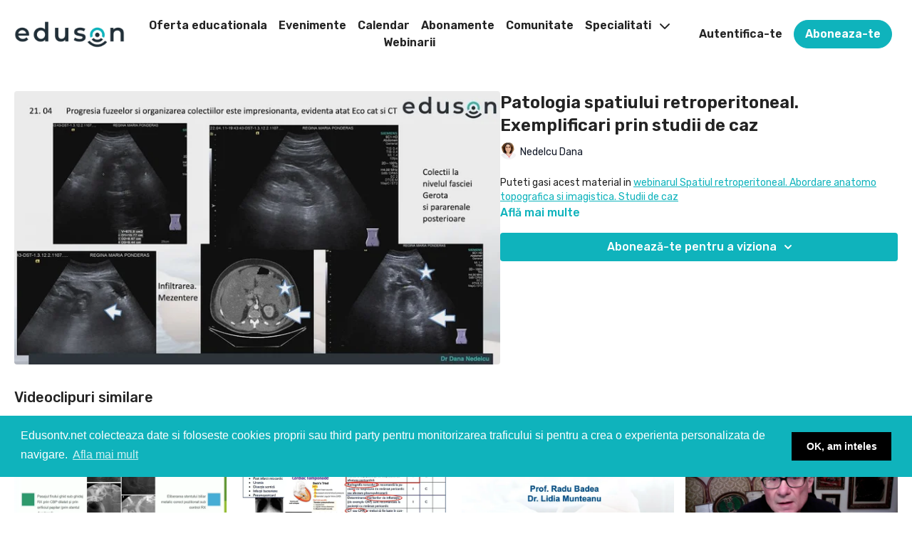

--- FILE ---
content_type: text/vnd.turbo-stream.html; charset=utf-8
request_url: https://www.edusontv.net/programs/6b-cazuri-retroperitoneu-editat-b2c01e.turbo_stream?playlist_position=sidebar&preview=false
body_size: -25
content:
<!DOCTYPE html><html><head><meta name="csrf-param" content="authenticity_token" />
<meta name="csrf-token" content="hgWJEA5IX-zuNDqTSeVfnXrn9QcRHZfVlFSZBDfVoEtvMNlfYht4HdV1z1LwyHHjvOfoKBjg8krB-DLlcT9rpg" /></head><body><turbo-stream action="update" target="program_show"><template>
  <turbo-frame id="program_player">
      <turbo-frame id="program_content" src="/programs/6b-cazuri-retroperitoneu-editat-b2c01e/program_content?playlist_position=sidebar&amp;preview=false">
</turbo-frame></turbo-frame></template></turbo-stream></body></html>

--- FILE ---
content_type: text/vnd.turbo-stream.html; charset=utf-8
request_url: https://www.edusontv.net/programs/6b-cazuri-retroperitoneu-editat-b2c01e/program_content?playlist_position=sidebar&preview=false
body_size: 10007
content:
<turbo-stream action="update" target="program_content"><template><div class="hidden"
     data-controller="integrations"
     data-integrations-facebook-pixel-enabled-value="true"
     data-integrations-google-tag-manager-enabled-value="true"
     data-integrations-google-analytics-enabled-value="true"
>
  <span class="hidden"
        data-integrations-target="gTag"
        data-event="ViewContent"
        data-payload-attributes='["content_name"]'
        data-payload-values='[&quot;Patologia spatiului retroperitoneal. Exemplificari prin studii de caz&quot;]'
  ></span>
  <span class="hidden"
        data-integrations-target="fbPx"
        data-event="ViewContent"
        data-payload-attributes='["content_name"]'
        data-payload-values='[&quot;Patologia spatiului retroperitoneal. Exemplificari prin studii de caz&quot;]'
  ></span>
</div>

<div
  id="program-controller"
  class='container hotwired'
  data-controller="program program-details-modal"
  data-program-id="1702299"
>
    
<ds-modal no-background="" size="small" with-close-icon id="more-details-modal" data-action="close->program-details-modal#closeDetailModal">
  <div class="bg-ds-default">
    <div class="p-6 pb-0 max-h-[calc(100vh-190px)] overflow-y-auto">
      <p class="text-ds-default text-ds-large-bold mb-4">Patologia spatiului retroperitoneal. Exemplificari prin studii de caz</p>
      <p class="text-ds-small-semi-bold-uppercase text-ds-muted mb-4">Despre</p>
      <div class="content-description text-ds-base-regular text-ds-default mb-6" data-program-details-modal-target="modalContent"></div>
      <div class="p-4 bg-ds-overlay flex flex-col gap-2 rounded overflow-x-auto">
          <div class="flex w-full gap-2">
            <div class="text-ds-small-medium text-ds-default w-[100px]">Durata</div>
            <div class="text-ds-micro-semi-bold text-ds-subtle bg-ds-inverted rounded px-1 pt-[0.15rem]">00:41:38</div>
          </div>
        <div class="flex w-full gap-2">
          <div class="text-ds-small-medium text-ds-default w-[100px]">Lansat</div>
          <div class="text-ds-small-regular text-ds-default">mai 2022</div>
        </div>
          <div class="flex w-full gap-2">
              <div class="text-ds-small-medium text-ds-default w-[100px] shrink-0">Categorii</div>
            <div class="flex flex-col w-full">
                <div class="flex">
                  <a
                    class="shrink-0 text-primary text-ds-small-medium inline-block mr-1"
                    target="_blank"
                    href="/categories/category-zK7e64lgrLI"
                    data-turbo-frame="_top"
                  >
                    Ultimele cursuri
                  </a>
                  <span class="shrink-0 inline-block text-ds-small-regular text-ds-muted">
                    (902 videoclipuri)
                  </span>
                </div>
            </div>
          </div>
      </div>
    </div>
    <div class="text-right p-6 pt-2">
      <ds-button variant="primary" onclick="document.getElementById('more-details-modal').close()">Închidere</ds-button>
    </div>
  </div>
</ds-modal>

<div class="flex flex-col lg:flex-row gap-x-12 mb-6 lg:mb-0">
    <div class="h-full w-full lg:w-[55%] relative">
        <img
          src="https://alpha.uscreencdn.com/images/programs/1702299/horizontal/thumbnail.jpg?auto=webp&width=700"
          srcset="https://alpha.uscreencdn.com/images/programs/1702299/horizontal/thumbnail.jpg?auto=webp&width=700,
                  https://alpha.uscreencdn.com/images/programs/1702299/horizontal/thumbnail.jpg?auto=webp&width=1050 2x"
          alt="Patologia spatiului retroperitoneal. Exemplificari prin studii de caz"
          class="aspect-video rounded h-auto w-full"
        >
    </div>
  <div id="program_about" class="w-full lg:w-[45%] lg:mb-5">
      <h1 class="text-ds-title-2-semi-bold mt-2 lg:mt-0">
        Patologia spatiului retroperitoneal. Exemplificari prin studii de caz
      </h1>
      <div class="mt-2">
        <span class="inline-block">
            <ds-avatar
              style="--ds-avatar-size: 1.5rem;"
              class="inline-block "
              size="xxxs"
              url="https://alpha.uscreencdn.com/images/author/51759/small_small_dana_nedelcu.1651420567.png"
              text="Nedelcu Dana">
            </ds-avatar>
        </span>
        <span class="inline-block align-super text-ds-default text-ds-small-regular">
          Nedelcu Dana
        </span>
      </div>
    <div class="mt-4 text-ds-small-regular">
      <div aria-expanded=true class="content-description line-clamp-3 max-h-[60px] xl:line-clamp-[7] xl:max-h-[140px] xl:aria-expanded:line-clamp-[11] xl:aria-expanded:max-h-[220px]" data-program-details-modal-target="description">
        <div class="editor-content"><p>Puteti gasi acest material in <a target="_blank" rel="noopener noreferrer nofollow" href="https://www.edusontv.net/programs/spatiul_retroperitoneal">webinarul Spatiul retroperitoneal. Abordare anatomo topografica si imagistica. Studii de caz</a></p></div>
      </div>
      <ds-button variant="text" data-action="click->program-details-modal#openDetailModal" class="cursor-pointer">Află mai multe</ds-button>
    </div>
    <div class="mt-4 flex flex-col sm:flex-row gap-2 ">
            <ds-dropdown data-test="subscriptions-list" float="center" sm="float:left" class="w-full">
              <ds-button class="w-full" slot="control" variant="primary">
                  Abonează-te pentru a viziona
                <ds-icon slot="after" name="chevron-down"></ds-icon>
              </ds-button>
              <div
                slot="content"
                class="p-6 pt-4 w-screen max-w-screen-md sm:max-w-lg box-border sm:w-auto"
              >
                <p class="text-ds-small-regular mb-4">Selectează un abonament:</p>
                  <a
                    href="/checkout/new?o=74116"
                    data-turbo-frame="_top"
                    class="mb-4 last:mb-0 rounded w-full border border-solid border-ds-default flex hover:opacity-70 transition-opacity"
                  >
                      <div class="h-[4rem] sm:h-[7rem] max-w-[112px] w-full sm:max-w-[192px] flex shrink-0">
                        <img class="h-full max-w-full max-h-full rounded-l mr-auto" src="https://alpha.uscreencdn.com/images/offer/74116/Eduson_Basic-2.1653462862.png">
                      </div>
                    <div class="py-1 px-2 sm:px-3 sm:py-3 flex flex-col items-start justify-center w-full">
                      <p class="text-ds-tiny-bold-uppercase text-primary">
                        Lunar
                      </p>
                      <p class="!hidden sm:!block text-ds-tiny-regular mb-1 max-x-[2rem] overflow-hidden">
                        Eduson Basic
                      </p>
                        <div class="flex flex-col items-start">
                          <span class="text-ds-base-semi-bold">
                            Gratuit timp de 7 zile
                          </span>
                          <span class="text-ds-tiny-regular text-ds-muted sm:whitespace-nowrap">
                            USD $45,00/lună după perioada de probă
                          </span>
                        </div>
                    </div>
                  </a>
                  <a
                    href="/checkout/new?o=73937"
                    data-turbo-frame="_top"
                    class="mb-4 last:mb-0 rounded w-full border border-solid border-ds-default flex hover:opacity-70 transition-opacity"
                  >
                      <div class="h-[4rem] sm:h-[7rem] max-w-[112px] w-full sm:max-w-[192px] flex shrink-0">
                        <img class="h-full max-w-full max-h-full rounded-l mr-auto" src="https://alpha.uscreencdn.com/images/offer/73937/Eduson_Basic-3.1653548113.png">
                      </div>
                    <div class="py-1 px-2 sm:px-3 sm:py-3 flex flex-col items-start justify-center w-full">
                      <p class="text-ds-tiny-bold-uppercase text-primary">
                        Lunar
                      </p>
                      <p class="!hidden sm:!block text-ds-tiny-regular mb-1 max-x-[2rem] overflow-hidden">
                        Eduson Premium
                      </p>
                        <div class="flex flex-col items-start">
                          <span class="text-ds-base-semi-bold">
                            Gratuit timp de 7 zile
                          </span>
                          <span class="text-ds-tiny-regular text-ds-muted sm:whitespace-nowrap">
                            USD $68,00/lună după perioada de probă
                          </span>
                        </div>
                    </div>
                  </a>
                  <a
                    href="/checkout/new?o=218936"
                    data-turbo-frame="_top"
                    class="mb-4 last:mb-0 rounded w-full border border-solid border-ds-default flex hover:opacity-70 transition-opacity"
                  >
                      <div class="h-[4rem] sm:h-[7rem] max-w-[112px] w-full sm:max-w-[192px] flex shrink-0">
                        <img class="h-full max-w-full max-h-full rounded-l mr-auto" src="https://alpha.uscreencdn.com/images/offer/218936/big_whatsapp-image-2025-11-09-at-2232221762792956.1763303950.jpeg">
                      </div>
                    <div class="py-1 px-2 sm:px-3 sm:py-3 flex flex-col items-start justify-center w-full">
                      <p class="text-ds-tiny-bold-uppercase text-primary">
                        Anual
                      </p>
                      <p class="!hidden sm:!block text-ds-tiny-regular mb-1 max-x-[2rem] overflow-hidden">
                        Eduson Premium 1 an
                      </p>
                        <div class="flex flex-col items-start">
                          <span class="text-ds-base-semi-bold">
                            Gratuit timp de 7 zile
                          </span>
                          <span class="text-ds-tiny-regular text-ds-muted sm:whitespace-nowrap">
                            USD $680,00/an după perioada de probă
                          </span>
                        </div>
                    </div>
                  </a>
              </div>
            </ds-dropdown>
    </div>
  </div>
</div>

</div>


  <turbo-frame loading="lazy" id="program_related" src="/programs/6b-cazuri-retroperitoneu-editat-b2c01e/related" target="_top"></turbo-frame>

</template></turbo-stream>

--- FILE ---
content_type: text/html; charset=utf-8
request_url: https://www.edusontv.net/programs/6b-cazuri-retroperitoneu-editat-b2c01e/related
body_size: 11682
content:
<turbo-frame id="program_related" target="_top">

    <div class="container " data-area="program-related-videos">
      <div class="cbt-related mt-8  pb-16">
        <div class="cbt-related-title text-xl font-medium">Videoclipuri similare</div>
          <div class="mt-5 grid grid-cols-1 sm:grid-cols-2 md:grid-cols-3 lg:grid-cols-4 xl:grid-cols-4 gap-x-4 gap-y-6">
              <div data-area="related-video-item" class="">
                <swiper-slide
  data-card="video_1696374"
  data-custom="content-card"
  class="self-start hotwired"
    data-author-title-0="Mercea Voicu" data-author-permalink-0="mercea"
>

  <a class="card-image-container" data-turbo="true" data-turbo-prefetch="false" data-turbo-action="advance" data-turbo-frame="_top" onclick="window.CatalogAnalytics(&#39;clickContentItem&#39;, &#39;video&#39;, &#39;1696374&#39;, &#39;Related Videos&#39;); window.CatalogAnalytics(&#39;clickRelatedVideo&#39;, &#39;1696374&#39;, &#39;1&#39;, &#39;program_page&#39;)" href="/programs/terapia-radicala-si-paliativa-folosind-proceduri-endoscopice-tehnici-si-proceduri-680595">
    <div class="image-container relative" data-test="catalog-card">
  <div class="relative image-content">
    <div aria-hidden="true" style="padding-bottom: 56%;"></div>
    <img loading="lazy" alt="Terapia radicala si paliativa folosind proceduri endoscopice. Tehnici si proceduri" decoding="async"
         src="https://alpha.uscreencdn.com/images/programs/1696374/horizontal/thumbnail.jpg?auto=webp&width=350"
         srcset="https://alpha.uscreencdn.com/images/programs/1696374/horizontal/thumbnail.jpg?auto=webp&width=350 350w,
            https://alpha.uscreencdn.com/images/programs/1696374/horizontal/thumbnail.jpg?auto=webp&width=700 2x,
            https://alpha.uscreencdn.com/images/programs/1696374/horizontal/thumbnail.jpg?auto=webp&width=1050 3x"
         class="card-image b-image absolute object-cover h-full top-0 left-0" style="opacity: 1;">
  </div>
    <div class="badge flex justify-center items-center text-white content-card-badge z-0">
      <span class="badge-item">20:02</span>
      <svg xmlns="http://www.w3.org/2000/svg" width="13" height="9" viewBox="0 0 13 9" fill="none" class="badge-item content-watched-icon" data-test="content-watched-icon">
  <path fill-rule="evenodd" clip-rule="evenodd" d="M4.99995 7.15142L12.0757 0.0756836L12.9242 0.924212L4.99995 8.84848L0.575684 4.42421L1.42421 3.57568L4.99995 7.15142Z" fill="currentColor"></path>
</svg>

    </div>

</div>
<div class="content-watched-overlay"></div>

</a>  <a class="card-title" data-turbo="true" data-turbo-prefetch="false" data-turbo-action="advance" data-turbo-frame="_top" title="Terapia radicala si paliativa folosind proceduri endoscopice. Tehnici si proceduri" aria-label="Terapia radicala si paliativa folosind proceduri endoscopice. Tehnici si proceduri" onclick="window.CatalogAnalytics(&#39;clickContentItem&#39;, &#39;video&#39;, &#39;1696374&#39;, &#39;Related Videos&#39;); window.CatalogAnalytics(&#39;clickRelatedVideo&#39;, &#39;1696374&#39;, &#39;1&#39;, &#39;program_page&#39;)" href="/programs/terapia-radicala-si-paliativa-folosind-proceduri-endoscopice-tehnici-si-proceduri-680595">
    <span class="line-clamp-2">
      Terapia radicala si paliativa folosind proceduri endoscopice. Tehnici si proceduri
    </span>
</a></swiper-slide>


              </div>
              <div data-area="related-video-item" class="">
                <swiper-slide
  data-card="video_1696163"
  data-custom="content-card"
  class="self-start hotwired"
    data-author-title-0="Stoia Mirela" data-author-permalink-0="stoia"
>

  <a class="card-image-container" data-turbo="true" data-turbo-prefetch="false" data-turbo-action="advance" data-turbo-frame="_top" onclick="window.CatalogAnalytics(&#39;clickContentItem&#39;, &#39;video&#39;, &#39;1696163&#39;, &#39;Related Videos&#39;); window.CatalogAnalytics(&#39;clickRelatedVideo&#39;, &#39;1696163&#39;, &#39;2&#39;, &#39;program_page&#39;)" href="/programs/tamponada-cardiaca-347962">
    <div class="image-container relative" data-test="catalog-card">
  <div class="relative image-content">
    <div aria-hidden="true" style="padding-bottom: 56%;"></div>
    <img loading="lazy" alt="Tamponada cardiaca" decoding="async"
         src="https://alpha.uscreencdn.com/images/programs/1696163/horizontal/1282680605-d90afc832ac9a798ab813fd2c8e68ecf58b45df6efef66b4f_1280.jpeg?auto=webp&width=350"
         srcset="https://alpha.uscreencdn.com/images/programs/1696163/horizontal/1282680605-d90afc832ac9a798ab813fd2c8e68ecf58b45df6efef66b4f_1280.jpeg?auto=webp&width=350 350w,
            https://alpha.uscreencdn.com/images/programs/1696163/horizontal/1282680605-d90afc832ac9a798ab813fd2c8e68ecf58b45df6efef66b4f_1280.jpeg?auto=webp&width=700 2x,
            https://alpha.uscreencdn.com/images/programs/1696163/horizontal/1282680605-d90afc832ac9a798ab813fd2c8e68ecf58b45df6efef66b4f_1280.jpeg?auto=webp&width=1050 3x"
         class="card-image b-image absolute object-cover h-full top-0 left-0" style="opacity: 1;">
  </div>
    <div class="badge flex justify-center items-center text-white content-card-badge z-0">
      <span class="badge-item">27:16</span>
      <svg xmlns="http://www.w3.org/2000/svg" width="13" height="9" viewBox="0 0 13 9" fill="none" class="badge-item content-watched-icon" data-test="content-watched-icon">
  <path fill-rule="evenodd" clip-rule="evenodd" d="M4.99995 7.15142L12.0757 0.0756836L12.9242 0.924212L4.99995 8.84848L0.575684 4.42421L1.42421 3.57568L4.99995 7.15142Z" fill="currentColor"></path>
</svg>

    </div>

</div>
<div class="content-watched-overlay"></div>

</a>  <a class="card-title" data-turbo="true" data-turbo-prefetch="false" data-turbo-action="advance" data-turbo-frame="_top" title="Tamponada cardiaca" aria-label="Tamponada cardiaca" onclick="window.CatalogAnalytics(&#39;clickContentItem&#39;, &#39;video&#39;, &#39;1696163&#39;, &#39;Related Videos&#39;); window.CatalogAnalytics(&#39;clickRelatedVideo&#39;, &#39;1696163&#39;, &#39;2&#39;, &#39;program_page&#39;)" href="/programs/tamponada-cardiaca-347962">
    <span class="line-clamp-2">
      Tamponada cardiaca
    </span>
</a></swiper-slide>


              </div>
              <div data-area="related-video-item" class="">
                <swiper-slide
  data-card="video_1696413"
  data-custom="content-card"
  class="self-start hotwired"
    data-author-title-0="Munteanu Lidia" data-author-permalink-0="lmunteanu"
>

  <a class="card-image-container" data-turbo="true" data-turbo-prefetch="false" data-turbo-action="advance" data-turbo-frame="_top" onclick="window.CatalogAnalytics(&#39;clickContentItem&#39;, &#39;video&#39;, &#39;1696413&#39;, &#39;Related Videos&#39;); window.CatalogAnalytics(&#39;clickRelatedVideo&#39;, &#39;1696413&#39;, &#39;3&#39;, &#39;program_page&#39;)" href="/programs/quiz-2-us-tubului-digestiv-mijlociu-si-inferior-bceb02">
    <div class="image-container relative" data-test="catalog-card">
  <div class="relative image-content">
    <div aria-hidden="true" style="padding-bottom: 56%;"></div>
    <img loading="lazy" alt="Quiz 2 - US tubului digestiv mijlociu si inferior" decoding="async"
         src="https://alpha.uscreencdn.com/images/programs/1696413/horizontal/1281924839-7a4b5e0567a6b751d1bbeca8c59751e345b02431de18efe77_1280.jpeg?auto=webp&width=350"
         srcset="https://alpha.uscreencdn.com/images/programs/1696413/horizontal/1281924839-7a4b5e0567a6b751d1bbeca8c59751e345b02431de18efe77_1280.jpeg?auto=webp&width=350 350w,
            https://alpha.uscreencdn.com/images/programs/1696413/horizontal/1281924839-7a4b5e0567a6b751d1bbeca8c59751e345b02431de18efe77_1280.jpeg?auto=webp&width=700 2x,
            https://alpha.uscreencdn.com/images/programs/1696413/horizontal/1281924839-7a4b5e0567a6b751d1bbeca8c59751e345b02431de18efe77_1280.jpeg?auto=webp&width=1050 3x"
         class="card-image b-image absolute object-cover h-full top-0 left-0" style="opacity: 1;">
  </div>
    <div class="badge flex justify-center items-center text-white content-card-badge z-0">
      <span class="badge-item">10:36</span>
      <svg xmlns="http://www.w3.org/2000/svg" width="13" height="9" viewBox="0 0 13 9" fill="none" class="badge-item content-watched-icon" data-test="content-watched-icon">
  <path fill-rule="evenodd" clip-rule="evenodd" d="M4.99995 7.15142L12.0757 0.0756836L12.9242 0.924212L4.99995 8.84848L0.575684 4.42421L1.42421 3.57568L4.99995 7.15142Z" fill="currentColor"></path>
</svg>

    </div>

</div>
<div class="content-watched-overlay"></div>

</a>  <a class="card-title" data-turbo="true" data-turbo-prefetch="false" data-turbo-action="advance" data-turbo-frame="_top" title="Quiz 2 - US tubului digestiv mijlociu si inferior" aria-label="Quiz 2 - US tubului digestiv mijlociu si inferior" onclick="window.CatalogAnalytics(&#39;clickContentItem&#39;, &#39;video&#39;, &#39;1696413&#39;, &#39;Related Videos&#39;); window.CatalogAnalytics(&#39;clickRelatedVideo&#39;, &#39;1696413&#39;, &#39;3&#39;, &#39;program_page&#39;)" href="/programs/quiz-2-us-tubului-digestiv-mijlociu-si-inferior-bceb02">
    <span class="line-clamp-2">
      Quiz 2 - US tubului digestiv mijlociu si inferior
    </span>
</a></swiper-slide>


              </div>
              <div data-area="related-video-item" class="">
                <swiper-slide
  data-card="video_1695968"
  data-custom="content-card"
  class="self-start hotwired"
    data-author-title-0="Badea Radu" data-author-permalink-0="rbadea"
>

  <a class="card-image-container" data-turbo="true" data-turbo-prefetch="false" data-turbo-action="advance" data-turbo-frame="_top" onclick="window.CatalogAnalytics(&#39;clickContentItem&#39;, &#39;video&#39;, &#39;1695968&#39;, &#39;Related Videos&#39;); window.CatalogAnalytics(&#39;clickRelatedVideo&#39;, &#39;1695968&#39;, &#39;4&#39;, &#39;program_page&#39;)" href="/programs/concluzii-webinar-ceus-2-126f3d">
    <div class="image-container relative" data-test="catalog-card">
  <div class="relative image-content">
    <div aria-hidden="true" style="padding-bottom: 56%;"></div>
    <img loading="lazy" alt="Concluzii webinar CEUS 2" decoding="async"
         src="https://alpha.uscreencdn.com/images/programs/1695968/horizontal/1354265006-e605f16e8910fcb8141859927002c231fa5a2beb9c1f390324b818823e27ef59-d_1280.jpeg?auto=webp&width=350"
         srcset="https://alpha.uscreencdn.com/images/programs/1695968/horizontal/1354265006-e605f16e8910fcb8141859927002c231fa5a2beb9c1f390324b818823e27ef59-d_1280.jpeg?auto=webp&width=350 350w,
            https://alpha.uscreencdn.com/images/programs/1695968/horizontal/1354265006-e605f16e8910fcb8141859927002c231fa5a2beb9c1f390324b818823e27ef59-d_1280.jpeg?auto=webp&width=700 2x,
            https://alpha.uscreencdn.com/images/programs/1695968/horizontal/1354265006-e605f16e8910fcb8141859927002c231fa5a2beb9c1f390324b818823e27ef59-d_1280.jpeg?auto=webp&width=1050 3x"
         class="card-image b-image absolute object-cover h-full top-0 left-0" style="opacity: 1;">
  </div>
    <div class="badge flex justify-center items-center text-white content-card-badge z-0">
      <span class="badge-item">00:51</span>
      <svg xmlns="http://www.w3.org/2000/svg" width="13" height="9" viewBox="0 0 13 9" fill="none" class="badge-item content-watched-icon" data-test="content-watched-icon">
  <path fill-rule="evenodd" clip-rule="evenodd" d="M4.99995 7.15142L12.0757 0.0756836L12.9242 0.924212L4.99995 8.84848L0.575684 4.42421L1.42421 3.57568L4.99995 7.15142Z" fill="currentColor"></path>
</svg>

    </div>

</div>
<div class="content-watched-overlay"></div>

</a>  <a class="card-title" data-turbo="true" data-turbo-prefetch="false" data-turbo-action="advance" data-turbo-frame="_top" title="Concluzii webinar CEUS 2" aria-label="Concluzii webinar CEUS 2" onclick="window.CatalogAnalytics(&#39;clickContentItem&#39;, &#39;video&#39;, &#39;1695968&#39;, &#39;Related Videos&#39;); window.CatalogAnalytics(&#39;clickRelatedVideo&#39;, &#39;1695968&#39;, &#39;4&#39;, &#39;program_page&#39;)" href="/programs/concluzii-webinar-ceus-2-126f3d">
    <span class="line-clamp-2">
      Concluzii webinar CEUS 2
    </span>
</a></swiper-slide>


              </div>
          </div>
        </div>
      </div>
    </div>
</turbo-frame>

--- FILE ---
content_type: text/javascript; charset=utf-8
request_url: https://api.getdrip.com/client/events/visit?drip_account_id=7583718&referrer=&url=https%3A%2F%2Fwww.edusontv.net%2Fprograms%2F6b-cazuri-retroperitoneu-editat-b2c01e&domain=www.edusontv.net&time_zone=UTC&enable_third_party_cookies=t&callback=Drip_759983635
body_size: 95
content:
Drip_759983635({ success: true, visitor_uuid: "c9c94cbd7b7b4a94a4c59479e79e2d18" });

--- FILE ---
content_type: text/javascript; charset=utf-8
request_url: https://api.getdrip.com/client/track?url=https%3A%2F%2Fwww.edusontv.net%2Fprograms%2F6b-cazuri-retroperitoneu-editat-b2c01e&visitor_uuid=c9c94cbd7b7b4a94a4c59479e79e2d18&_action=Started%20a%20new%20session&source=drip&drip_account_id=7583718&callback=Drip_831528777
body_size: -168
content:
Drip_831528777({ success: true, visitor_uuid: "c9c94cbd7b7b4a94a4c59479e79e2d18", anonymous: true });

--- FILE ---
content_type: text/javascript; charset=utf-8
request_url: https://api.getdrip.com/client/track?url=https%3A%2F%2Fwww.edusontv.net%2F**&visitor_uuid=c9c94cbd7b7b4a94a4c59479e79e2d18&_action=Visited%20a%20page&actual_url=https%3A%2F%2Fwww.edusontv.net%2Fprograms%2F6b-cazuri-retroperitoneu-editat-b2c01e&source=drip&drip_account_id=7583718&callback=Drip_532820659
body_size: -169
content:
Drip_532820659({ success: true, visitor_uuid: "c9c94cbd7b7b4a94a4c59479e79e2d18", anonymous: true });